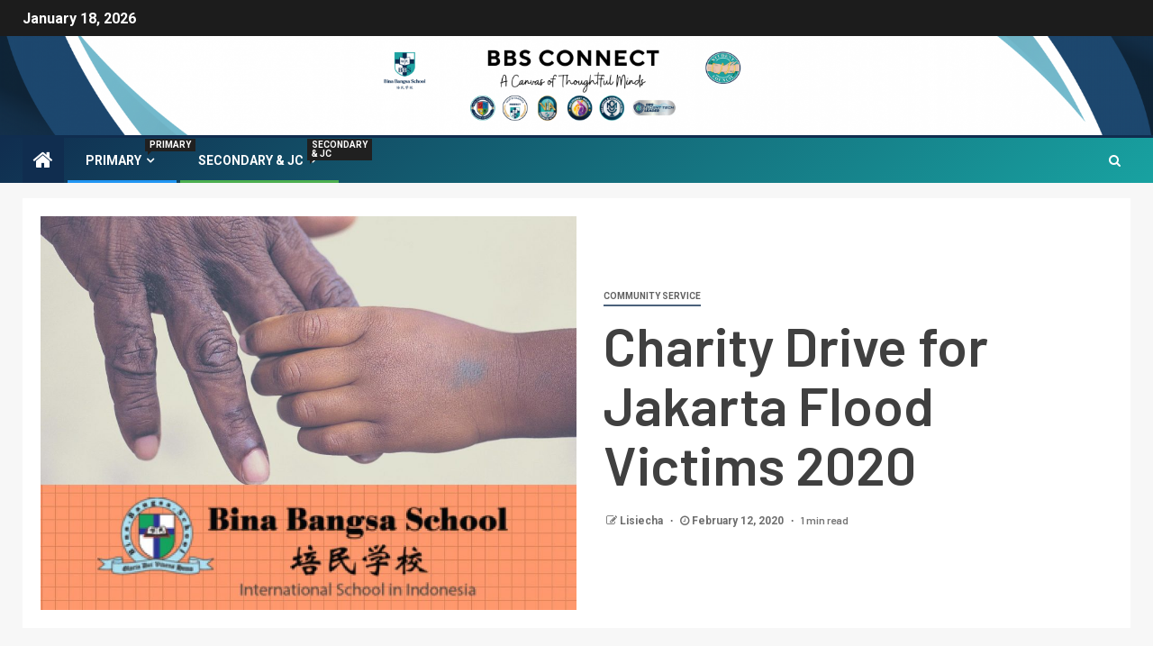

--- FILE ---
content_type: text/html; charset=UTF-8
request_url: https://zone.binabangsaschool.com/enews/charity-drive-for-jakarta-flood-victims-2020/
body_size: 11400
content:
<!doctype html>
<html lang="en-US">
<head>
    <meta charset="UTF-8">
    <meta name="viewport" content="width=device-width, initial-scale=1">
    <link rel="profile" href="http://gmpg.org/xfn/11">

    <title>Charity Drive for Jakarta Flood Victims 2020 &#8211; BBS Connect</title>
<link rel='dns-prefetch' href='//fonts.googleapis.com' />
<link rel='dns-prefetch' href='//s.w.org' />
<link rel="alternate" type="application/rss+xml" title="BBS Connect &raquo; Feed" href="https://zone.binabangsaschool.com/enews/feed/" />
<link rel="alternate" type="application/rss+xml" title="BBS Connect &raquo; Comments Feed" href="https://zone.binabangsaschool.com/enews/comments/feed/" />
<link rel="alternate" type="text/calendar" title="BBS Connect &raquo; iCal Feed" href="https://zone.binabangsaschool.com/enews/events/?ical=1" />
<link rel="alternate" type="application/rss+xml" title="BBS Connect &raquo; Charity Drive for Jakarta Flood Victims 2020 Comments Feed" href="https://zone.binabangsaschool.com/enews/charity-drive-for-jakarta-flood-victims-2020/feed/" />
		<script type="text/javascript">
			window._wpemojiSettings = {"baseUrl":"https:\/\/s.w.org\/images\/core\/emoji\/12.0.0-1\/72x72\/","ext":".png","svgUrl":"https:\/\/s.w.org\/images\/core\/emoji\/12.0.0-1\/svg\/","svgExt":".svg","source":{"concatemoji":"https:\/\/zone.binabangsaschool.com\/enews\/wp-includes\/js\/wp-emoji-release.min.js?ver=5.4.2"}};
			/*! This file is auto-generated */
			!function(e,a,t){var r,n,o,i,p=a.createElement("canvas"),s=p.getContext&&p.getContext("2d");function c(e,t){var a=String.fromCharCode;s.clearRect(0,0,p.width,p.height),s.fillText(a.apply(this,e),0,0);var r=p.toDataURL();return s.clearRect(0,0,p.width,p.height),s.fillText(a.apply(this,t),0,0),r===p.toDataURL()}function l(e){if(!s||!s.fillText)return!1;switch(s.textBaseline="top",s.font="600 32px Arial",e){case"flag":return!c([127987,65039,8205,9895,65039],[127987,65039,8203,9895,65039])&&(!c([55356,56826,55356,56819],[55356,56826,8203,55356,56819])&&!c([55356,57332,56128,56423,56128,56418,56128,56421,56128,56430,56128,56423,56128,56447],[55356,57332,8203,56128,56423,8203,56128,56418,8203,56128,56421,8203,56128,56430,8203,56128,56423,8203,56128,56447]));case"emoji":return!c([55357,56424,55356,57342,8205,55358,56605,8205,55357,56424,55356,57340],[55357,56424,55356,57342,8203,55358,56605,8203,55357,56424,55356,57340])}return!1}function d(e){var t=a.createElement("script");t.src=e,t.defer=t.type="text/javascript",a.getElementsByTagName("head")[0].appendChild(t)}for(i=Array("flag","emoji"),t.supports={everything:!0,everythingExceptFlag:!0},o=0;o<i.length;o++)t.supports[i[o]]=l(i[o]),t.supports.everything=t.supports.everything&&t.supports[i[o]],"flag"!==i[o]&&(t.supports.everythingExceptFlag=t.supports.everythingExceptFlag&&t.supports[i[o]]);t.supports.everythingExceptFlag=t.supports.everythingExceptFlag&&!t.supports.flag,t.DOMReady=!1,t.readyCallback=function(){t.DOMReady=!0},t.supports.everything||(n=function(){t.readyCallback()},a.addEventListener?(a.addEventListener("DOMContentLoaded",n,!1),e.addEventListener("load",n,!1)):(e.attachEvent("onload",n),a.attachEvent("onreadystatechange",function(){"complete"===a.readyState&&t.readyCallback()})),(r=t.source||{}).concatemoji?d(r.concatemoji):r.wpemoji&&r.twemoji&&(d(r.twemoji),d(r.wpemoji)))}(window,document,window._wpemojiSettings);
		</script>
		<style type="text/css">
img.wp-smiley,
img.emoji {
	display: inline !important;
	border: none !important;
	box-shadow: none !important;
	height: 1em !important;
	width: 1em !important;
	margin: 0 .07em !important;
	vertical-align: -0.1em !important;
	background: none !important;
	padding: 0 !important;
}
</style>
	<link rel='stylesheet' id='wp-block-library-css'  href='https://zone.binabangsaschool.com/enews/wp-includes/css/dist/block-library/style.min.css?ver=5.4.2' type='text/css' media='all' />
<link rel='stylesheet' id='yasrcss-css'  href='https://zone.binabangsaschool.com/enews/wp-content/plugins/yet-another-stars-rating/includes/css/yasr.css?ver=2.5.8' type='text/css' media='all' />
<style id='yasrcss-inline-css' type='text/css'>

        .yasr-star-rating {
            background-image: url("https://zone.binabangsaschool.com/enews/wp-content/plugins/yet-another-stars-rating/includes/img/star_2.svg");
        }
        .yasr-star-rating .yasr-star-value {
            background: url("https://zone.binabangsaschool.com/enews/wp-content/plugins/yet-another-stars-rating/includes/img/star_3.svg") ;
        }
    
</style>
<link rel='stylesheet' id='dashicons-css'  href='https://zone.binabangsaschool.com/enews/wp-includes/css/dashicons.min.css?ver=5.4.2' type='text/css' media='all' />
<link rel='stylesheet' id='yasrcsslightscheme-css'  href='https://zone.binabangsaschool.com/enews/wp-content/plugins/yet-another-stars-rating/includes/css/yasr-table-light.css?ver=2.5.8' type='text/css' media='all' />
<link rel='stylesheet' id='tribe-events-full-calendar-style-css'  href='https://zone.binabangsaschool.com/enews/wp-content/plugins/the-events-calendar/src/resources/css/tribe-events-full.min.css?ver=4.6.7' type='text/css' media='all' />
<link rel='stylesheet' id='tribe-events-calendar-style-css'  href='https://zone.binabangsaschool.com/enews/wp-content/plugins/the-events-calendar/src/resources/css/tribe-events-theme.min.css?ver=4.6.7' type='text/css' media='all' />
<link rel='stylesheet' id='tribe-events-calendar-full-mobile-style-css'  href='https://zone.binabangsaschool.com/enews/wp-content/plugins/the-events-calendar/src/resources/css/tribe-events-full-mobile.min.css?ver=4.6.7' type='text/css' media='only screen and (max-width: 768px)' />
<link rel='stylesheet' id='tribe-events-calendar-mobile-style-css'  href='https://zone.binabangsaschool.com/enews/wp-content/plugins/the-events-calendar/src/resources/css/tribe-events-theme-mobile.min.css?ver=4.6.7' type='text/css' media='only screen and (max-width: 768px)' />
<link rel='stylesheet' id='font-awesome-css'  href='https://zone.binabangsaschool.com/enews/wp-content/themes/newsever/assets/font-awesome/css/font-awesome.min.css?ver=5.4.2' type='text/css' media='all' />
<link rel='stylesheet' id='bootstrap-css'  href='https://zone.binabangsaschool.com/enews/wp-content/themes/newsever/assets/bootstrap/css/bootstrap.min.css?ver=5.4.2' type='text/css' media='all' />
<link rel='stylesheet' id='slick-css-css'  href='https://zone.binabangsaschool.com/enews/wp-content/themes/newsever/assets/slick/css/slick.min.css?ver=5.4.2' type='text/css' media='all' />
<link rel='stylesheet' id='sidr-css'  href='https://zone.binabangsaschool.com/enews/wp-content/themes/newsever/assets/sidr/css/jquery.sidr.dark.css?ver=5.4.2' type='text/css' media='all' />
<link rel='stylesheet' id='magnific-popup-css'  href='https://zone.binabangsaschool.com/enews/wp-content/themes/newsever/assets/magnific-popup/magnific-popup.css?ver=5.4.2' type='text/css' media='all' />
<link rel='stylesheet' id='newsever-google-fonts-css'  href='https://fonts.googleapis.com/css?family=Roboto:100,300,400,500,700|Barlow:ital,wght@0,400;0,500;0,600;0,700;0,800;0,900;1,300;1,400;1,500;1,600;1,700;1,800|Barlow%20Semi%20Condensed:ital,wght@0,300;0,400;0,500;0,600;0,700;1,300;1,400;1,500;1,600;1,700&#038;subset=latin,latin-ext' type='text/css' media='all' />
<link rel='stylesheet' id='newsever-style-css'  href='https://zone.binabangsaschool.com/enews/wp-content/themes/newsever/style.css?ver=5.4.2' type='text/css' media='all' />
<script type='text/javascript' src='https://zone.binabangsaschool.com/enews/wp-includes/js/jquery/jquery.js?ver=1.12.4-wp'></script>
<script type='text/javascript' src='https://zone.binabangsaschool.com/enews/wp-includes/js/jquery/jquery-migrate.min.js?ver=1.4.1'></script>
<link rel='https://api.w.org/' href='https://zone.binabangsaschool.com/enews/wp-json/' />
<link rel="EditURI" type="application/rsd+xml" title="RSD" href="https://zone.binabangsaschool.com/enews/xmlrpc.php?rsd" />
<link rel="wlwmanifest" type="application/wlwmanifest+xml" href="https://zone.binabangsaschool.com/enews/wp-includes/wlwmanifest.xml" /> 
<link rel='prev' title='Harvard Model Congress Asia (Tokyo) 2020' href='https://zone.binabangsaschool.com/enews/harvard-model-congress-asia-tokyo-2020/' />
<link rel='next' title='Bicultural Studies Programme (BSP) 2020' href='https://zone.binabangsaschool.com/enews/bicultural-studies-programme-bsp-2020/' />
<meta name="generator" content="WordPress 5.4.2" />
<link rel="canonical" href="https://zone.binabangsaschool.com/enews/charity-drive-for-jakarta-flood-victims-2020/" />
<link rel='shortlink' href='https://zone.binabangsaschool.com/enews/?p=5415' />
<link rel="alternate" type="application/json+oembed" href="https://zone.binabangsaschool.com/enews/wp-json/oembed/1.0/embed?url=https%3A%2F%2Fzone.binabangsaschool.com%2Fenews%2Fcharity-drive-for-jakarta-flood-victims-2020%2F" />
<link rel="alternate" type="text/xml+oembed" href="https://zone.binabangsaschool.com/enews/wp-json/oembed/1.0/embed?url=https%3A%2F%2Fzone.binabangsaschool.com%2Fenews%2Fcharity-drive-for-jakarta-flood-victims-2020%2F&#038;format=xml" />
 <style> .ppw-ppf-input-container { background-color: !important; padding: px!important; border-radius: px!important; } .ppw-ppf-input-container div.ppw-ppf-headline { font-size: px!important; font-weight: !important; color: !important; } .ppw-ppf-input-container div.ppw-ppf-desc { font-size: px!important; font-weight: !important; color: !important; } .ppw-ppf-input-container label.ppw-pwd-label { font-size: px!important; font-weight: !important; color: !important; } div.ppwp-wrong-pw-error { font-size: px!important; font-weight: !important; color: #dc3232!important; background: !important; } .ppw-ppf-input-container input[type='submit'] { color: !important; background: !important; } .ppw-ppf-input-container input[type='submit']:hover { color: !important; background: !important; } .ppw-ppf-desc-below { font-size: px!important; font-weight: !important; color: !important; } </style>  <style> .ppw-form { background-color: !important; padding: px!important; border-radius: px!important; } .ppw-headline.ppw-pcp-pf-headline { font-size: px!important; font-weight: !important; color: !important; } .ppw-description.ppw-pcp-pf-desc { font-size: px!important; font-weight: !important; color: !important; } .ppw-pcp-pf-desc-above-btn { display: block; } .ppw-pcp-pf-desc-below-form { font-size: px!important; font-weight: !important; color: !important; } .ppw-input label.ppw-pcp-password-label { font-size: px!important; font-weight: !important; color: !important; } .ppw-form input[type='submit'] { color: !important; background: !important; } .ppw-form input[type='submit']:hover { color: !important; background: !important; } div.ppw-error.ppw-pcp-pf-error-msg { font-size: px!important; font-weight: !important; color: #dc3232!important; background: !important; } </style> <meta name="tec-api-version" content="v1"><meta name="tec-api-origin" content="https://zone.binabangsaschool.com/enews"><link rel="https://theeventscalendar.com/" href="https://zone.binabangsaschool.com/enews/wp-json/tribe/events/v1/" /><link rel="pingback" href="https://zone.binabangsaschool.com/enews/xmlrpc.php">        <style type="text/css">
                        body .header-style1 .top-header.data-bg:before,
            body .header-style1 .main-header.data-bg:before {
                background: rgba(0, 0, 0, 0);
            }

                        .site-title,
            .site-description {
                position: absolute;
                clip: rect(1px, 1px, 1px, 1px);
                display: none;
            }

            
            

        </style>
        <style type="text/css" id="custom-background-css">
body.custom-background { background-color: #ffffff; }
</style>
	<link rel="icon" href="https://zone.binabangsaschool.com/enews/wp-content/uploads/2025/09/cropped-Student-Council-32x32.png" sizes="32x32" />
<link rel="icon" href="https://zone.binabangsaschool.com/enews/wp-content/uploads/2025/09/cropped-Student-Council-192x192.png" sizes="192x192" />
<link rel="apple-touch-icon" href="https://zone.binabangsaschool.com/enews/wp-content/uploads/2025/09/cropped-Student-Council-180x180.png" />
<meta name="msapplication-TileImage" content="https://zone.binabangsaschool.com/enews/wp-content/uploads/2025/09/cropped-Student-Council-270x270.png" />
		<style type="text/css" id="wp-custom-css">
			.site-title {
  display: none;
}
		</style>
		</head>

<body class="post-template-default single single-post postid-5415 single-format-standard custom-background wp-embed-responsive tribe-no-js aft-light-mode aft-hide-comment-count-in-list aft-hide-minutes-read-in-list aft-hide-date-author-in-list default-content-layout full-width-content">
    <div id="af-preloader">
        <div class="spinner">
            <div class="spinnerhalf spinnerhalf--left"></div>
            <div class="spinnerhalf spinnerhalf--right"></div>
        </div>
    </div>

<div id="page" class="site">
    <a class="skip-link screen-reader-text" href="#content">Skip to content</a>


    
            <header id="masthead" class="header-style1 header-layout-side">
                
                    <div class="top-header">
        <div class="container-wrapper">
            <div class="top-bar-flex">
                <div class="top-bar-left col-66">

                    
                    <div class="date-bar-left">
                                                    <span class="topbar-date">
                                        January 18, 2026                                    </span>

                                                                    </div>
                                            <div class="af-secondary-menu">
                            <div class="container-wrapper">
                                
                            </div>
                        </div>
                                        </div>

                <div class="top-bar-right col-3">
  						<span class="aft-small-social-menu">
  							  						</span>
                </div>
            </div>
        </div>

    </div>
<div class="main-header  data-bg"
     data-background="https://zone.binabangsaschool.com/enews/wp-content/uploads/2025/09/cropped-BBS-Connect-Header.png">
    <div class="container-wrapper">
        <div class="af-container-row af-flex-container">
            
            <div class="col-1 float-l pad">
                <div class="logo-brand">
                    <div class="site-branding">
                                                    <p class="site-title font-family-1">
                                <a href="https://zone.binabangsaschool.com/enews/"
                                   rel="home">BBS Connect</a>
                            </p>
                        
                                                    <p class="site-description">A Canvas of Thoughtful Minds</p>
                                            </div>
                </div>
            </div>

            
        </div>
    </div>

</div>
<div class="exclusive-news">
        </div>

                <div class="header-menu-part">
                    <div id="main-navigation-bar" class="bottom-bar">
                        <div class="navigation-section-wrapper">
                            <div class="container-wrapper">
                                <div class="header-middle-part">
                                    <div class="navigation-container">
                                        <nav class="main-navigation clearfix">
                                                                                                <span class="aft-home-icon">
                                                                                        <a href="https://zone.binabangsaschool.com/enews">
                                            <i class="fa fa-home" aria-hidden="true"></i>
                                        </a>
                                    </span>
                                                                                            <span class="toggle-menu" aria-controls="primary-menu"
                                                  aria-expanded="false">
                                                <a href="javascript:void(0)" class="aft-void-menu">
                                        <span class="screen-reader-text">
                                            Primary Menu                                        </span>
                                        <i class="ham"></i>
                                                </a>
                                    </span>
                                            <div class="menu main-menu menu-desktop show-menu-border"><ul id="primary-menu" class="menu"><li id="menu-item-6704" class="menu-item menu-item-type-taxonomy menu-item-object-category menu-item-has-children menu-item-6704"><a href="https://zone.binabangsaschool.com/enews/category/primary-school/">PRIMARY<span class="menu-description">PRIMARY</span></a>
<ul class="sub-menu">
	<li id="menu-item-6866" class="menu-item menu-item-type-taxonomy menu-item-object-category menu-item-6866"><a href="https://zone.binabangsaschool.com/enews/category/primary-school/achievements-kjp/">Achievements (KJP)</a></li>
	<li id="menu-item-6753" class="menu-item menu-item-type-taxonomy menu-item-object-category menu-item-6753"><a href="https://zone.binabangsaschool.com/enews/category/primary-school/class-news/">Class News (KJP)</a></li>
	<li id="menu-item-6867" class="menu-item menu-item-type-taxonomy menu-item-object-category menu-item-6867"><a href="https://zone.binabangsaschool.com/enews/category/primary-school/events-kjp/">Events (KJP)</a></li>
	<li id="menu-item-6868" class="menu-item menu-item-type-taxonomy menu-item-object-category menu-item-6868"><a href="https://zone.binabangsaschool.com/enews/category/primary-school/featured-primary-school/">Feature Writing (KJP)</a></li>
</ul>
</li>
<li id="menu-item-6705" class="menu-item menu-item-type-taxonomy menu-item-object-category current-post-ancestor menu-item-has-children menu-item-6705"><a href="https://zone.binabangsaschool.com/enews/category/secondary-jc/">Secondary &#038; JC<span class="menu-description">Secondary &#038; JC</span></a>
<ul class="sub-menu">
	<li id="menu-item-8387" class="menu-item menu-item-type-taxonomy menu-item-object-category menu-item-8387"><a href="https://zone.binabangsaschool.com/enews/category/ay-2025-2026/">AY 2025-2026</a></li>
	<li id="menu-item-8433" class="menu-item menu-item-type-taxonomy menu-item-object-category menu-item-8433"><a href="https://zone.binabangsaschool.com/enews/category/about-us/">About Us</a></li>
	<li id="menu-item-8434" class="menu-item menu-item-type-taxonomy menu-item-object-category menu-item-8434"><a href="https://zone.binabangsaschool.com/enews/category/contact-us/">Contact Us</a></li>
	<li id="menu-item-8435" class="menu-item menu-item-type-taxonomy menu-item-object-category menu-item-has-children menu-item-8435"><a href="https://zone.binabangsaschool.com/enews/category/others/">Others</a>
	<ul class="sub-menu">
		<li id="menu-item-3784" class="menu-item menu-item-type-taxonomy menu-item-object-category menu-item-3784"><a href="https://zone.binabangsaschool.com/enews/category/secondary-jc/featured/">Featured</a></li>
		<li id="menu-item-3783" class="menu-item menu-item-type-taxonomy menu-item-object-category menu-item-3783"><a href="https://zone.binabangsaschool.com/enews/category/secondary-jc/announcements/">Announcements</a></li>
		<li id="menu-item-911" class="menu-item menu-item-type-taxonomy menu-item-object-category menu-item-has-children menu-item-911"><a href="https://zone.binabangsaschool.com/enews/category/secondary-jc/academic/">Academic</a>
		<ul class="sub-menu">
			<li id="menu-item-3782" class="menu-item menu-item-type-taxonomy menu-item-object-category menu-item-3782"><a href="https://zone.binabangsaschool.com/enews/category/secondary-jc/academic/igcse-as/">IGCSE &#038; AS</a></li>
		</ul>
</li>
		<li id="menu-item-3778" class="menu-item menu-item-type-taxonomy menu-item-object-category current-post-ancestor menu-item-has-children menu-item-3778"><a href="https://zone.binabangsaschool.com/enews/category/secondary-jc/non-academic-2/">Non-Academic</a>
		<ul class="sub-menu">
			<li id="menu-item-3789" class="menu-item menu-item-type-taxonomy menu-item-object-category menu-item-3789"><a href="https://zone.binabangsaschool.com/enews/category/secondary-jc/non-academic-2/cca/">CCA</a></li>
			<li id="menu-item-3793" class="menu-item menu-item-type-taxonomy menu-item-object-category current-post-ancestor current-menu-parent current-post-parent menu-item-3793"><a href="https://zone.binabangsaschool.com/enews/category/secondary-jc/non-academic-2/community-service/">Community Service</a></li>
			<li id="menu-item-3779" class="menu-item menu-item-type-taxonomy menu-item-object-category menu-item-has-children menu-item-3779"><a href="https://zone.binabangsaschool.com/enews/category/secondary-jc/non-academic-2/culture/">Culture</a>
			<ul class="sub-menu">
				<li id="menu-item-3780" class="menu-item menu-item-type-taxonomy menu-item-object-category menu-item-3780"><a href="https://zone.binabangsaschool.com/enews/category/secondary-jc/non-academic-2/culture/chinese/">Chinese</a></li>
				<li id="menu-item-3781" class="menu-item menu-item-type-taxonomy menu-item-object-category menu-item-3781"><a href="https://zone.binabangsaschool.com/enews/category/secondary-jc/non-academic-2/culture/indonesia/">Indonesia</a></li>
			</ul>
</li>
			<li id="menu-item-3795" class="menu-item menu-item-type-taxonomy menu-item-object-category menu-item-3795"><a href="https://zone.binabangsaschool.com/enews/category/secondary-jc/non-academic-2/faith/">Faith</a></li>
			<li id="menu-item-3791" class="menu-item menu-item-type-taxonomy menu-item-object-category menu-item-3791"><a href="https://zone.binabangsaschool.com/enews/category/secondary-jc/non-academic-2/personal-development/">Personal Development</a></li>
			<li id="menu-item-3787" class="menu-item menu-item-type-taxonomy menu-item-object-category menu-item-3787"><a href="https://zone.binabangsaschool.com/enews/category/secondary-jc/non-academic-2/sports/">Sports</a></li>
		</ul>
</li>
		<li id="menu-item-12" class="menu-item menu-item-type-taxonomy menu-item-object-category menu-item-12"><a href="https://zone.binabangsaschool.com/enews/category/secondary-jc/technologies/">Science &#038; Technology</a></li>
		<li id="menu-item-5049" class="menu-item menu-item-type-post_type menu-item-object-page menu-item-5049"><a href="https://zone.binabangsaschool.com/enews/bbs-journal-campus-radio-tv/">BBS Journal</a></li>
		<li id="menu-item-939" class="menu-item menu-item-type-taxonomy menu-item-object-category menu-item-939"><a href="https://zone.binabangsaschool.com/enews/category/secondary-jc/events/">Events</a></li>
	</ul>
</li>
</ul>
</li>
</ul></div>                                        </nav>
                                    </div>
                                </div>
                                <div class="header-right-part">
                                    <div class="af-search-wrap">
                                        <div class="search-overlay">
                                            <a href="#" title="Search" class="search-icon">
                                                <i class="fa fa-search"></i>
                                            </a>
                                            <div class="af-search-form">
                                                <form role="search" method="get" class="search-form" action="https://zone.binabangsaschool.com/enews/">
				<label>
					<span class="screen-reader-text">Search for:</span>
					<input type="search" class="search-field" placeholder="Search &hellip;" value="" name="s" />
				</label>
				<input type="submit" class="search-submit" value="Search" />
			</form>                                            </div>
                                        </div>
                                    </div>
                                    <div class="popular-tag-custom-link">
                                    
                                    </div>
                                </div>
                            </div>
                        </div>
                    </div>
                </div>

            </header>

            <!-- end slider-section -->
            
        <div class="container-wrapper">
                    </div>


    
        <header class="entry-header pos-rel ">
            <div class="container-wrapper ">
                <div class="read-details af-container-block-wrapper">

                    


                                                <div class="newsever-entry-featured-image-wrap float-l col-2">
                                        <div class="read-img pos-rel">
                            <div class="post-thumbnail full-width-image">
                    <img width="1024" height="752" src="https://zone.binabangsaschool.com/enews/wp-content/uploads/2020/02/Poster-1.jpg" class="attachment-newsever-featured size-newsever-featured wp-post-image" alt="" srcset="https://zone.binabangsaschool.com/enews/wp-content/uploads/2020/02/Poster-1.jpg 2439w, https://zone.binabangsaschool.com/enews/wp-content/uploads/2020/02/Poster-1-300x220.jpg 300w, https://zone.binabangsaschool.com/enews/wp-content/uploads/2020/02/Poster-1-768x564.jpg 768w, https://zone.binabangsaschool.com/enews/wp-content/uploads/2020/02/Poster-1-1024x752.jpg 1024w" sizes="(max-width: 1024px) 100vw, 1024px" />                </div>
            
                    <span class="aft-image-caption-wrap">

                                            </span>

        </div>
                                </div>
                        
                    <div class="newsever-entry-header-details-wrap float-l col-2">
                            <div class="entry-header-details ">
                    <div class="read-categories">
                <ul class="cat-links"><li class="meta-category">
                             <a class="newsever-categories category-color-1" href="https://zone.binabangsaschool.com/enews/category/secondary-jc/non-academic-2/community-service/" alt="View all posts in Community Service"> 
                                 Community Service
                             </a>
                        </li></ul>
            </div>
        
        <h1 class="entry-title">Charity Drive for Jakarta Flood Victims 2020</h1>        <div class="post-meta-share-wrapper">
            <div class="post-meta-detail">
                                    <span class="min-read-post-format">
                                                                            </span>
                <span class="entry-meta">
                                        
            <span class="item-metadata posts-author byline">
                    <i class="fa fa-pencil-square-o"></i>
            <a href="https://zone.binabangsaschool.com/enews/author/ganeswaran-kjs/">
                Lisiecha            </a>
        </span>
                                            </span>
                            <span class="item-metadata posts-date">
                <i class="fa fa-clock-o"></i>
                February 12, 2020            </span>
                        <span class="min-read">1 min read</span>            </div>
                    </div>

    </div>
                        </div>


                </div>

            </div>


            
        </header><!-- .entry-header -->

        <!-- end slider-section -->
        

    <div id="content" class="container-wrapper ">
    <div class="af-container-block-wrapper clearfix">
        <div id="primary" class="content-area ">
            <main id="main" class="site-main ">
                                    <article id="post-5415" class="post-5415 post type-post status-publish format-standard has-post-thumbnail hentry category-community-service">

                        
                                                        <div class="entry-content-wrap read-single">
                                    
                                    

        <div class="entry-content read-details">
            <p><strong>Indonesia greeted the new year with a severe flood that left dozens dead and thousands displaced in its wake. In January, Binabangsa School (Kebun Jeruk) came together to contribute aid, both monetary and goods to those affected by it. </strong></p>
<p><em>Prepared by: The Prefectorial Board</em></p>
<p>&#8220;Service to others is the rent you pay for your room here on earth&#8221; .  -Muhammad Ali</p>
<p><img class="alignnone size-medium wp-image-5416" src="https://zone.binabangsaschool.com/enews/wp-content/uploads/2020/02/IMG_20200128_065615-300x225.jpg" alt="" width="300" height="225" srcset="https://zone.binabangsaschool.com/enews/wp-content/uploads/2020/02/IMG_20200128_065615-300x225.jpg 300w, https://zone.binabangsaschool.com/enews/wp-content/uploads/2020/02/IMG_20200128_065615-768x576.jpg 768w, https://zone.binabangsaschool.com/enews/wp-content/uploads/2020/02/IMG_20200128_065615-1024x768.jpg 1024w" sizes="(max-width: 300px) 100vw, 300px" /> <img class="alignnone size-medium wp-image-5417" src="https://zone.binabangsaschool.com/enews/wp-content/uploads/2020/02/IMG_20200128_065642-300x225.jpg" alt="" width="300" height="225" srcset="https://zone.binabangsaschool.com/enews/wp-content/uploads/2020/02/IMG_20200128_065642-300x225.jpg 300w, https://zone.binabangsaschool.com/enews/wp-content/uploads/2020/02/IMG_20200128_065642-768x576.jpg 768w, https://zone.binabangsaschool.com/enews/wp-content/uploads/2020/02/IMG_20200128_065642-1024x768.jpg 1024w" sizes="(max-width: 300px) 100vw, 300px" /> <img class="alignnone size-medium wp-image-5418" src="https://zone.binabangsaschool.com/enews/wp-content/uploads/2020/02/IMG_20200128_065725-300x225.jpg" alt="" width="300" height="225" srcset="https://zone.binabangsaschool.com/enews/wp-content/uploads/2020/02/IMG_20200128_065725-300x225.jpg 300w, https://zone.binabangsaschool.com/enews/wp-content/uploads/2020/02/IMG_20200128_065725-768x576.jpg 768w, https://zone.binabangsaschool.com/enews/wp-content/uploads/2020/02/IMG_20200128_065725-1024x768.jpg 1024w" sizes="(max-width: 300px) 100vw, 300px" /> <img class="alignnone size-medium wp-image-5419" src="https://zone.binabangsaschool.com/enews/wp-content/uploads/2020/02/IMG_20200128_065821-300x225.jpg" alt="" width="300" height="225" srcset="https://zone.binabangsaschool.com/enews/wp-content/uploads/2020/02/IMG_20200128_065821-300x225.jpg 300w, https://zone.binabangsaschool.com/enews/wp-content/uploads/2020/02/IMG_20200128_065821-768x576.jpg 768w, https://zone.binabangsaschool.com/enews/wp-content/uploads/2020/02/IMG_20200128_065821-1024x768.jpg 1024w" sizes="(max-width: 300px) 100vw, 300px" /></p>
<p>Torrential rains have been pounding the greater Jakarta region since New Year&#8217;s Eve. The flooding is the worst the city has seen in decades</p>
<div class="zn-body__paragraph">Indonesian President Joko Widodo blamed the situation on delays to the construction of flood-control infrastructure. Jakarta, which is prone to flooding, is one of the fastest sinking cities in the world. Last year, the government announced that it is relocating the capital.</div>
<div></div>
<p>Within a week of the disaster, we managed to pool together IDR 5, 931, 200.00 and various goods that included food, non perishable items, and necessities.</p>
<p>The prefectorial board would like to thank everyone who had helped out in this mission!</p>
<p>&nbsp;</p>
<p><img class="aligncenter wp-image-5422 size-large" src="https://zone.binabangsaschool.com/enews/wp-content/uploads/2020/02/charity-is-free-page-001-724x1024.jpg" alt="" width="715" height="1011" srcset="https://zone.binabangsaschool.com/enews/wp-content/uploads/2020/02/charity-is-free-page-001-724x1024.jpg 724w, https://zone.binabangsaschool.com/enews/wp-content/uploads/2020/02/charity-is-free-page-001-212x300.jpg 212w, https://zone.binabangsaschool.com/enews/wp-content/uploads/2020/02/charity-is-free-page-001-768x1086.jpg 768w" sizes="(max-width: 715px) 100vw, 715px" /></p>
<div style="text-align:center" class="yasr-auto-insert-visitor"><!--Yasr Visitor Votes Shortcode--><div id='yasr_visitor_votes_5415' class='yasr-visitor-votes'><div class="yasr-custom-text-vv-before yasr-custom-text-vv-before-5415">Click to rate this post!</div><div id='yasr-visitor-votes-rater-968da5c33d16f'
                                    class='yasr-rater-stars-vv'
                                    data-rater-postid='5415' 
                                    data-rating='0'
                                    data-rater-starsize='32'
                                    data-rater-readonly='false'
                                    data-rater-nonce='ff8b7831b1' 
                                    data-issingular='true'
                                    data-cpt='posts'>
                                </div><div id='yasr-visitor-votes-container-after-stars-968da5c33d16f'
                                             class='yasr-visitor-votes-after-stars'><span class='dashicons dashicons-chart-bar yasr-dashicons-visitor-stats'
        data-postid='5415' id='yasr-total-average-dashicon-5415'></span><span class="yasr-total-average-container"
                                            id="yasr-total-average-text-968da5c33d16f">[Total: <span id="yasr-vv-votes-number-container-968da5c33d16f">0</span>  Average: <span id="yasr-vv-average-container-968da5c33d16f">0</span>]</span></div></div><!--End Yasr Visitor Votes Shortcode--></div>                            <div class="post-item-metadata entry-meta">
                                    </div>
                        
	<nav class="navigation post-navigation" role="navigation" aria-label="Continue Reading">
		<h2 class="screen-reader-text">Continue Reading</h2>
		<div class="nav-links"><div class="nav-previous"><a href="https://zone.binabangsaschool.com/enews/service-learning-activities-for-2017/" rel="prev"><span class="em-post-navigation">Previous</span> Service Learning Activities for 2017</a></div><div class="nav-next"><a href="https://zone.binabangsaschool.com/enews/bsp-community-outreach-project/" rel="next"><span class="em-post-navigation">Next</span> BSP Community Outreach Project 2021</a></div></div>
	</nav>                    </div><!-- .entry-content -->
                                </div>

                        <div class="aft-comment-related-wrap">
                            
<div id="comments" class="comments-area">

		<div id="respond" class="comment-respond">
		<h3 id="reply-title" class="comment-reply-title">Leave a Reply <small><a rel="nofollow" id="cancel-comment-reply-link" href="/enews/charity-drive-for-jakarta-flood-victims-2020/#respond" style="display:none;">Cancel reply</a></small></h3><form action="https://zone.binabangsaschool.com/enews/wp-comments-post.php" method="post" id="commentform" class="comment-form" novalidate><p class="comment-notes"><span id="email-notes">Your email address will not be published.</span> Required fields are marked <span class="required">*</span></p><p class="comment-form-comment"><label for="comment">Comment</label> <textarea id="comment" name="comment" cols="45" rows="8" maxlength="65525" required="required"></textarea></p><p class="comment-form-author"><label for="author">Name <span class="required">*</span></label> <input id="author" name="author" type="text" value="" size="30" maxlength="245" required='required' /></p>
<p class="comment-form-email"><label for="email">Email <span class="required">*</span></label> <input id="email" name="email" type="email" value="" size="30" maxlength="100" aria-describedby="email-notes" required='required' /></p>
<p class="comment-form-url"><label for="url">Website</label> <input id="url" name="url" type="url" value="" size="30" maxlength="200" /></p>
<p class="comment-form-cookies-consent"><input id="wp-comment-cookies-consent" name="wp-comment-cookies-consent" type="checkbox" value="yes" /> <label for="wp-comment-cookies-consent">Save my name, email, and website in this browser for the next time I comment.</label></p>
<p class="form-submit"><input name="submit" type="submit" id="submit" class="submit" value="Post Comment" /> <input type='hidden' name='comment_post_ID' value='5415' id='comment_post_ID' />
<input type='hidden' name='comment_parent' id='comment_parent' value='0' />
</p><p style="display: none;"><input type="hidden" id="akismet_comment_nonce" name="akismet_comment_nonce" value="ea4c9dda66" /></p><p style="display: none;"><input type="hidden" id="ak_js" name="ak_js" value="154"/></p></form>	</div><!-- #respond -->
	
</div><!-- #comments -->

                            
<div class="promotionspace enable-promotionspace">

        <div class="af-reated-posts grid-layout">
                            <h4 class="widget-title header-after1">
                            <span class="header-after">
                                More Stories                            </span>
                </h4>
                        <div class="af-container-row clearfix">
                                    <div class="col-3 float-l pad latest-posts-grid af-sec-post" data-mh="latest-posts-grid">
                        <div class="read-single color-pad">
                            <div class="data-bg read-img pos-rel read-bg-img"data-background="https://zone.binabangsaschool.com/enews/wp-content/uploads/2021/05/poster-2-page-001-1-720x475.jpg">
                                <img src="https://zone.binabangsaschool.com/enews/wp-content/uploads/2021/05/poster-2-page-001-1-720x475.jpg">
                                <div class="min-read-post-format">
                                                                        <span class="min-read-item">
                                <span class="min-read">3 min read</span>                            </span>
                                </div>
                                <a href="https://zone.binabangsaschool.com/enews/bsp-community-outreach-project-2021/"></a>
                            </div>
                            <div class="read-details color-tp-pad no-color-pad">
                                <div class="read-categories">
                                    <ul class="cat-links"><li class="meta-category">
                             <a class="newsever-categories category-color-1" href="https://zone.binabangsaschool.com/enews/category/secondary-jc/non-academic-2/community-service/" alt="View all posts in Community Service"> 
                                 Community Service
                             </a>
                        </li></ul>                                </div>
                                <div class="read-title">
                                    <h4>
                                        <a href="https://zone.binabangsaschool.com/enews/bsp-community-outreach-project-2021/">BSP Community Outreach Project 2021</a>
                                    </h4>
                                </div>
                                <div class="entry-meta">
                                    
            <span class="author-links">

                            <span class="item-metadata posts-date">
                <i class="fa fa-clock-o"></i>
                    May 24, 2021            </span>
                            
                    <span class="item-metadata posts-author byline">
                        <i class="fa fa-pencil-square-o"></i>
                        <a href="https://zone.binabangsaschool.com/enews/author/ganeswaran-kjs/">
                            Lisiecha                        </a>
                    </span>
                
        </span>
                                        </div>

                            </div>
                        </div>
                    </div>
                                    <div class="col-3 float-l pad latest-posts-grid af-sec-post" data-mh="latest-posts-grid">
                        <div class="read-single color-pad">
                            <div class="data-bg read-img pos-rel read-bg-img"data-background="https://zone.binabangsaschool.com/enews/wp-content/uploads/2021/05/poster-week-y-720x475.jpg">
                                <img src="https://zone.binabangsaschool.com/enews/wp-content/uploads/2021/05/poster-week-y-720x475.jpg">
                                <div class="min-read-post-format">
                                                                        <span class="min-read-item">
                                <span class="min-read">2 min read</span>                            </span>
                                </div>
                                <a href="https://zone.binabangsaschool.com/enews/bsp-community-outreach-project/"></a>
                            </div>
                            <div class="read-details color-tp-pad no-color-pad">
                                <div class="read-categories">
                                    <ul class="cat-links"><li class="meta-category">
                             <a class="newsever-categories category-color-1" href="https://zone.binabangsaschool.com/enews/category/secondary-jc/announcements/" alt="View all posts in Announcements"> 
                                 Announcements
                             </a>
                        </li><li class="meta-category">
                             <a class="newsever-categories category-color-1" href="https://zone.binabangsaschool.com/enews/category/secondary-jc/non-academic-2/community-service/" alt="View all posts in Community Service"> 
                                 Community Service
                             </a>
                        </li></ul>                                </div>
                                <div class="read-title">
                                    <h4>
                                        <a href="https://zone.binabangsaschool.com/enews/bsp-community-outreach-project/">BSP Community Outreach Project 2021</a>
                                    </h4>
                                </div>
                                <div class="entry-meta">
                                    
            <span class="author-links">

                            <span class="item-metadata posts-date">
                <i class="fa fa-clock-o"></i>
                    May 6, 2021            </span>
                            
                    <span class="item-metadata posts-author byline">
                        <i class="fa fa-pencil-square-o"></i>
                        <a href="https://zone.binabangsaschool.com/enews/author/ganeswaran-kjs/">
                            Lisiecha                        </a>
                    </span>
                
        </span>
                                        </div>

                            </div>
                        </div>
                    </div>
                                    <div class="col-3 float-l pad latest-posts-grid af-sec-post" data-mh="latest-posts-grid">
                        <div class="read-single color-pad">
                            <div class="data-bg read-img pos-rel read-bg-img"data-background="https://zone.binabangsaschool.com/enews/wp-content/uploads/2017/11/Service-Learning.png">
                                <img src="https://zone.binabangsaschool.com/enews/wp-content/uploads/2017/11/Service-Learning.png">
                                <div class="min-read-post-format">
                                                                        <span class="min-read-item">
                                <span class="min-read">1 min read</span>                            </span>
                                </div>
                                <a href="https://zone.binabangsaschool.com/enews/service-learning-activities-for-2017/"></a>
                            </div>
                            <div class="read-details color-tp-pad no-color-pad">
                                <div class="read-categories">
                                    <ul class="cat-links"><li class="meta-category">
                             <a class="newsever-categories category-color-1" href="https://zone.binabangsaschool.com/enews/category/secondary-jc/non-academic-2/community-service/" alt="View all posts in Community Service"> 
                                 Community Service
                             </a>
                        </li></ul>                                </div>
                                <div class="read-title">
                                    <h4>
                                        <a href="https://zone.binabangsaschool.com/enews/service-learning-activities-for-2017/">Service Learning Activities for 2017</a>
                                    </h4>
                                </div>
                                <div class="entry-meta">
                                    
            <span class="author-links">

                            <span class="item-metadata posts-date">
                <i class="fa fa-clock-o"></i>
                    November 29, 2017            </span>
                            
                    <span class="item-metadata posts-author byline">
                        <i class="fa fa-pencil-square-o"></i>
                        <a href="https://zone.binabangsaschool.com/enews/author/kimhyontack-kjs/">
                            Lance Kim                        </a>
                    </span>
                
        </span>
                                        </div>

                            </div>
                        </div>
                    </div>
                            </div>

    </div>
</div>


                        </div>


                    </article>
                
            </main><!-- #main -->
        </div><!-- #primary -->
            </div>


</div>



<footer class="site-footer">
        
                <div class="site-info">
        <div class="container-wrapper">
            <div class="af-container-row">
                <div class="col-1 color-pad">
                                                                Copyright &copy; All rights reserved.                                                                                    <span class="sep"> | </span>
                        <a href="https://afthemes.com/products/newsever">Newsever</a> by AF themes.                                    </div>
            </div>
        </div>
    </div>
</footer>
</div>
<a id="scroll-up" class="secondary-color">
    <i class="fa fa-angle-up"></i>
</a>
		<script>
		( function ( body ) {
			'use strict';
			body.className = body.className.replace( /\btribe-no-js\b/, 'tribe-js' );
		} )( document.body );
		</script>
		<script type='text/javascript'> /* <![CDATA[ */var tribe_l10n_datatables = {"aria":{"sort_ascending":": activate to sort column ascending","sort_descending":": activate to sort column descending"},"length_menu":"Show _MENU_ entries","empty_table":"No data available in table","info":"Showing _START_ to _END_ of _TOTAL_ entries","info_empty":"Showing 0 to 0 of 0 entries","info_filtered":"(filtered from _MAX_ total entries)","zero_records":"No matching records found","search":"Search:","all_selected_text":"All items on this page were selected. ","select_all_link":"Select all pages","clear_selection":"Clear Selection.","pagination":{"all":"All","next":"Next","previous":"Previous"},"select":{"rows":{"0":"","_":": Selected %d rows","1":": Selected 1 row"}},"datepicker":{"dayNames":["Sunday","Monday","Tuesday","Wednesday","Thursday","Friday","Saturday"],"dayNamesShort":["Sun","Mon","Tue","Wed","Thu","Fri","Sat"],"dayNamesMin":["S","M","T","W","T","F","S"],"monthNames":["January","February","March","April","May","June","July","August","September","October","November","December"],"monthNamesShort":["January","February","March","April","May","June","July","August","September","October","November","December"],"nextText":"Next","prevText":"Prev","currentText":"Today","closeText":"Done"}};/* ]]> */ </script><link rel='stylesheet' id='mediaelement-css'  href='https://zone.binabangsaschool.com/enews/wp-includes/js/mediaelement/mediaelementplayer-legacy.min.css?ver=4.2.13-9993131' type='text/css' media='all' />
<link rel='stylesheet' id='wp-mediaelement-css'  href='https://zone.binabangsaschool.com/enews/wp-includes/js/mediaelement/wp-mediaelement.min.css?ver=5.4.2' type='text/css' media='all' />
<script type='text/javascript' src='https://zone.binabangsaschool.com/enews/wp-content/plugins/yet-another-stars-rating/includes/js/tippy.all.min.js?ver=3.6.0'></script>
<script type='text/javascript' src='https://zone.binabangsaschool.com/enews/wp-content/plugins/yet-another-stars-rating/includes/js/rater-js.js?ver=2.5.8'></script>
<script type='text/javascript' src='https://zone.binabangsaschool.com/enews/wp-includes/js/dist/vendor/wp-polyfill.min.js?ver=7.4.4'></script>
<script type='text/javascript'>
( 'fetch' in window ) || document.write( '<script src="https://zone.binabangsaschool.com/enews/wp-includes/js/dist/vendor/wp-polyfill-fetch.min.js?ver=3.0.0"></scr' + 'ipt>' );( document.contains ) || document.write( '<script src="https://zone.binabangsaschool.com/enews/wp-includes/js/dist/vendor/wp-polyfill-node-contains.min.js?ver=3.42.0"></scr' + 'ipt>' );( window.DOMRect ) || document.write( '<script src="https://zone.binabangsaschool.com/enews/wp-includes/js/dist/vendor/wp-polyfill-dom-rect.min.js?ver=3.42.0"></scr' + 'ipt>' );( window.URL && window.URL.prototype && window.URLSearchParams ) || document.write( '<script src="https://zone.binabangsaschool.com/enews/wp-includes/js/dist/vendor/wp-polyfill-url.min.js?ver=3.6.4"></scr' + 'ipt>' );( window.FormData && window.FormData.prototype.keys ) || document.write( '<script src="https://zone.binabangsaschool.com/enews/wp-includes/js/dist/vendor/wp-polyfill-formdata.min.js?ver=3.0.12"></scr' + 'ipt>' );( Element.prototype.matches && Element.prototype.closest ) || document.write( '<script src="https://zone.binabangsaschool.com/enews/wp-includes/js/dist/vendor/wp-polyfill-element-closest.min.js?ver=2.0.2"></scr' + 'ipt>' );
</script>
<script type='text/javascript' src='https://zone.binabangsaschool.com/enews/wp-includes/js/dist/i18n.min.js?ver=cced130522e86c87a37cd7b8397b882c'></script>
<script type='text/javascript'>
/* <![CDATA[ */
var yasrCommonData = {"restEndpoint":"https:\/\/zone.binabangsaschool.com\/enews\/wp-json\/","ajaxurl":"https:\/\/zone.binabangsaschool.com\/enews\/wp-admin\/admin-ajax.php","visitorStatsEnabled":"yes","ajaxEnabled":"no","loaderHtml":"<div id=\"loader-visitor-rating\" style=\"display: inline\">\u00a0  <img src=https:\/\/zone.binabangsaschool.com\/enews\/wp-content\/plugins\/yet-another-stars-rating\/includes\/img\/loader.gif title=\"yasr-loader\" alt=\"yasr-loader\">\n                                 <\/div>","nonce":"9938f22ad8"};
/* ]]> */
</script>
<script type='text/javascript' src='https://zone.binabangsaschool.com/enews/wp-content/plugins/yet-another-stars-rating/includes/js/yasr-front.js?ver=2.5.8'></script>
<script type='text/javascript' src='https://zone.binabangsaschool.com/enews/wp-content/themes/newsever/js/navigation.js?ver=20151215'></script>
<script type='text/javascript' src='https://zone.binabangsaschool.com/enews/wp-content/themes/newsever/js/skip-link-focus-fix.js?ver=20151215'></script>
<script type='text/javascript' src='https://zone.binabangsaschool.com/enews/wp-content/themes/newsever/assets/slick/js/slick.min.js?ver=5.4.2'></script>
<script type='text/javascript' src='https://zone.binabangsaschool.com/enews/wp-content/themes/newsever/assets/bootstrap/js/bootstrap.min.js?ver=5.4.2'></script>
<script type='text/javascript' src='https://zone.binabangsaschool.com/enews/wp-content/themes/newsever/assets/sidr/js/jquery.sidr.min.js?ver=5.4.2'></script>
<script type='text/javascript' src='https://zone.binabangsaschool.com/enews/wp-content/themes/newsever/assets/magnific-popup/jquery.magnific-popup.min.js?ver=5.4.2'></script>
<script type='text/javascript' src='https://zone.binabangsaschool.com/enews/wp-content/themes/newsever/assets/jquery-match-height/jquery.matchHeight.min.js?ver=5.4.2'></script>
<script type='text/javascript' src='https://zone.binabangsaschool.com/enews/wp-content/themes/newsever/assets/marquee/jquery.marquee.js?ver=5.4.2'></script>
<script type='text/javascript' src='https://zone.binabangsaschool.com/enews/wp-content/themes/newsever/assets/theiaStickySidebar/theia-sticky-sidebar.min.js?ver=5.4.2'></script>
<script type='text/javascript' src='https://zone.binabangsaschool.com/enews/wp-content/themes/newsever/assets/script.js?ver=5.4.2'></script>
<script type='text/javascript' src='https://zone.binabangsaschool.com/enews/wp-includes/js/comment-reply.min.js?ver=5.4.2'></script>
<script type='text/javascript' src='https://zone.binabangsaschool.com/enews/wp-includes/js/wp-embed.min.js?ver=5.4.2'></script>
<script async="async" type='text/javascript' src='https://zone.binabangsaschool.com/enews/wp-content/plugins/akismet/_inc/form.js?ver=4.0.3'></script>
<script type='text/javascript'>
var mejsL10n = {"language":"en","strings":{"mejs.download-file":"Download File","mejs.install-flash":"You are using a browser that does not have Flash player enabled or installed. Please turn on your Flash player plugin or download the latest version from https:\/\/get.adobe.com\/flashplayer\/","mejs.fullscreen":"Fullscreen","mejs.play":"Play","mejs.pause":"Pause","mejs.time-slider":"Time Slider","mejs.time-help-text":"Use Left\/Right Arrow keys to advance one second, Up\/Down arrows to advance ten seconds.","mejs.live-broadcast":"Live Broadcast","mejs.volume-help-text":"Use Up\/Down Arrow keys to increase or decrease volume.","mejs.unmute":"Unmute","mejs.mute":"Mute","mejs.volume-slider":"Volume Slider","mejs.video-player":"Video Player","mejs.audio-player":"Audio Player","mejs.captions-subtitles":"Captions\/Subtitles","mejs.captions-chapters":"Chapters","mejs.none":"None","mejs.afrikaans":"Afrikaans","mejs.albanian":"Albanian","mejs.arabic":"Arabic","mejs.belarusian":"Belarusian","mejs.bulgarian":"Bulgarian","mejs.catalan":"Catalan","mejs.chinese":"Chinese","mejs.chinese-simplified":"Chinese (Simplified)","mejs.chinese-traditional":"Chinese (Traditional)","mejs.croatian":"Croatian","mejs.czech":"Czech","mejs.danish":"Danish","mejs.dutch":"Dutch","mejs.english":"English","mejs.estonian":"Estonian","mejs.filipino":"Filipino","mejs.finnish":"Finnish","mejs.french":"French","mejs.galician":"Galician","mejs.german":"German","mejs.greek":"Greek","mejs.haitian-creole":"Haitian Creole","mejs.hebrew":"Hebrew","mejs.hindi":"Hindi","mejs.hungarian":"Hungarian","mejs.icelandic":"Icelandic","mejs.indonesian":"Indonesian","mejs.irish":"Irish","mejs.italian":"Italian","mejs.japanese":"Japanese","mejs.korean":"Korean","mejs.latvian":"Latvian","mejs.lithuanian":"Lithuanian","mejs.macedonian":"Macedonian","mejs.malay":"Malay","mejs.maltese":"Maltese","mejs.norwegian":"Norwegian","mejs.persian":"Persian","mejs.polish":"Polish","mejs.portuguese":"Portuguese","mejs.romanian":"Romanian","mejs.russian":"Russian","mejs.serbian":"Serbian","mejs.slovak":"Slovak","mejs.slovenian":"Slovenian","mejs.spanish":"Spanish","mejs.swahili":"Swahili","mejs.swedish":"Swedish","mejs.tagalog":"Tagalog","mejs.thai":"Thai","mejs.turkish":"Turkish","mejs.ukrainian":"Ukrainian","mejs.vietnamese":"Vietnamese","mejs.welsh":"Welsh","mejs.yiddish":"Yiddish"}};
</script>
<script type='text/javascript' src='https://zone.binabangsaschool.com/enews/wp-includes/js/mediaelement/mediaelement-and-player.min.js?ver=4.2.13-9993131'></script>
<script type='text/javascript' src='https://zone.binabangsaschool.com/enews/wp-includes/js/mediaelement/mediaelement-migrate.min.js?ver=5.4.2'></script>
<script type='text/javascript'>
/* <![CDATA[ */
var _wpmejsSettings = {"pluginPath":"\/enews\/wp-includes\/js\/mediaelement\/","classPrefix":"mejs-","stretching":"responsive"};
/* ]]> */
</script>
<script type='text/javascript' src='https://zone.binabangsaschool.com/enews/wp-includes/js/mediaelement/wp-mediaelement.min.js?ver=5.4.2'></script>
<script type='text/javascript' src='https://zone.binabangsaschool.com/enews/wp-includes/js/mediaelement/renderers/vimeo.min.js?ver=4.2.13-9993131'></script>

</body>
</html>
